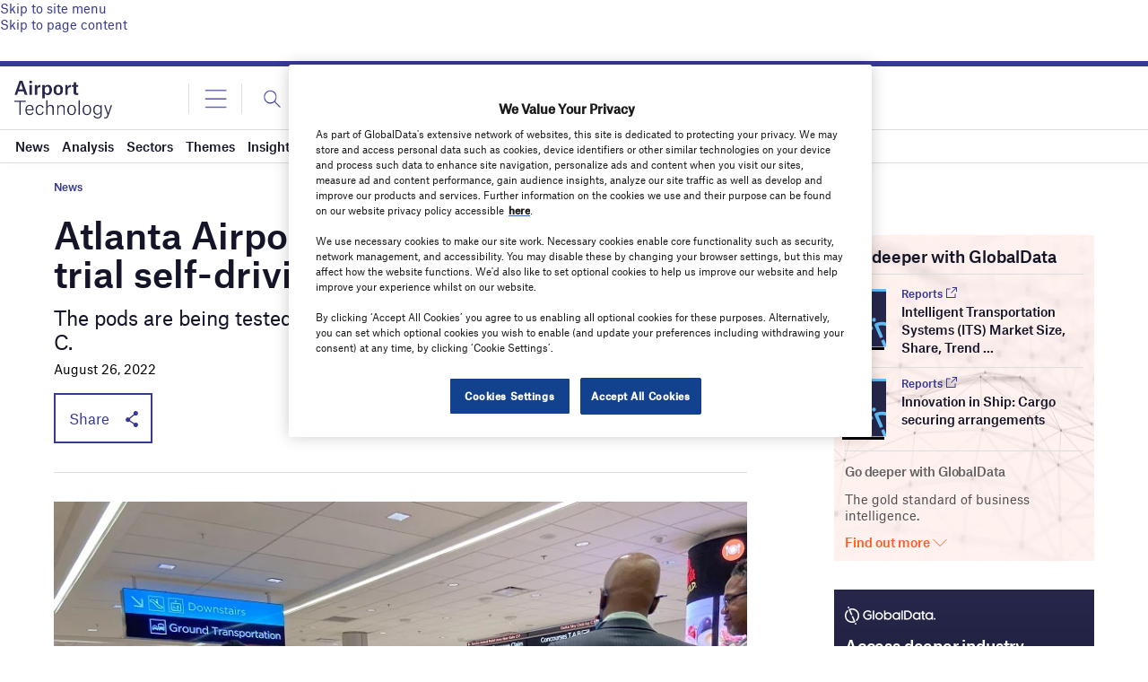

--- FILE ---
content_type: text/html; charset=utf-8
request_url: https://www.google.com/recaptcha/api2/anchor?ar=1&k=6LcqBjQUAAAAAOm0OoVcGhdeuwRaYeG44rfzGqtv&co=aHR0cHM6Ly93d3cuYWlycG9ydC10ZWNobm9sb2d5LmNvbTo0NDM.&hl=en&v=9TiwnJFHeuIw_s0wSd3fiKfN&size=normal&anchor-ms=20000&execute-ms=30000&cb=nx9uidph3rbk
body_size: 48733
content:
<!DOCTYPE HTML><html dir="ltr" lang="en"><head><meta http-equiv="Content-Type" content="text/html; charset=UTF-8">
<meta http-equiv="X-UA-Compatible" content="IE=edge">
<title>reCAPTCHA</title>
<style type="text/css">
/* cyrillic-ext */
@font-face {
  font-family: 'Roboto';
  font-style: normal;
  font-weight: 400;
  font-stretch: 100%;
  src: url(//fonts.gstatic.com/s/roboto/v48/KFO7CnqEu92Fr1ME7kSn66aGLdTylUAMa3GUBHMdazTgWw.woff2) format('woff2');
  unicode-range: U+0460-052F, U+1C80-1C8A, U+20B4, U+2DE0-2DFF, U+A640-A69F, U+FE2E-FE2F;
}
/* cyrillic */
@font-face {
  font-family: 'Roboto';
  font-style: normal;
  font-weight: 400;
  font-stretch: 100%;
  src: url(//fonts.gstatic.com/s/roboto/v48/KFO7CnqEu92Fr1ME7kSn66aGLdTylUAMa3iUBHMdazTgWw.woff2) format('woff2');
  unicode-range: U+0301, U+0400-045F, U+0490-0491, U+04B0-04B1, U+2116;
}
/* greek-ext */
@font-face {
  font-family: 'Roboto';
  font-style: normal;
  font-weight: 400;
  font-stretch: 100%;
  src: url(//fonts.gstatic.com/s/roboto/v48/KFO7CnqEu92Fr1ME7kSn66aGLdTylUAMa3CUBHMdazTgWw.woff2) format('woff2');
  unicode-range: U+1F00-1FFF;
}
/* greek */
@font-face {
  font-family: 'Roboto';
  font-style: normal;
  font-weight: 400;
  font-stretch: 100%;
  src: url(//fonts.gstatic.com/s/roboto/v48/KFO7CnqEu92Fr1ME7kSn66aGLdTylUAMa3-UBHMdazTgWw.woff2) format('woff2');
  unicode-range: U+0370-0377, U+037A-037F, U+0384-038A, U+038C, U+038E-03A1, U+03A3-03FF;
}
/* math */
@font-face {
  font-family: 'Roboto';
  font-style: normal;
  font-weight: 400;
  font-stretch: 100%;
  src: url(//fonts.gstatic.com/s/roboto/v48/KFO7CnqEu92Fr1ME7kSn66aGLdTylUAMawCUBHMdazTgWw.woff2) format('woff2');
  unicode-range: U+0302-0303, U+0305, U+0307-0308, U+0310, U+0312, U+0315, U+031A, U+0326-0327, U+032C, U+032F-0330, U+0332-0333, U+0338, U+033A, U+0346, U+034D, U+0391-03A1, U+03A3-03A9, U+03B1-03C9, U+03D1, U+03D5-03D6, U+03F0-03F1, U+03F4-03F5, U+2016-2017, U+2034-2038, U+203C, U+2040, U+2043, U+2047, U+2050, U+2057, U+205F, U+2070-2071, U+2074-208E, U+2090-209C, U+20D0-20DC, U+20E1, U+20E5-20EF, U+2100-2112, U+2114-2115, U+2117-2121, U+2123-214F, U+2190, U+2192, U+2194-21AE, U+21B0-21E5, U+21F1-21F2, U+21F4-2211, U+2213-2214, U+2216-22FF, U+2308-230B, U+2310, U+2319, U+231C-2321, U+2336-237A, U+237C, U+2395, U+239B-23B7, U+23D0, U+23DC-23E1, U+2474-2475, U+25AF, U+25B3, U+25B7, U+25BD, U+25C1, U+25CA, U+25CC, U+25FB, U+266D-266F, U+27C0-27FF, U+2900-2AFF, U+2B0E-2B11, U+2B30-2B4C, U+2BFE, U+3030, U+FF5B, U+FF5D, U+1D400-1D7FF, U+1EE00-1EEFF;
}
/* symbols */
@font-face {
  font-family: 'Roboto';
  font-style: normal;
  font-weight: 400;
  font-stretch: 100%;
  src: url(//fonts.gstatic.com/s/roboto/v48/KFO7CnqEu92Fr1ME7kSn66aGLdTylUAMaxKUBHMdazTgWw.woff2) format('woff2');
  unicode-range: U+0001-000C, U+000E-001F, U+007F-009F, U+20DD-20E0, U+20E2-20E4, U+2150-218F, U+2190, U+2192, U+2194-2199, U+21AF, U+21E6-21F0, U+21F3, U+2218-2219, U+2299, U+22C4-22C6, U+2300-243F, U+2440-244A, U+2460-24FF, U+25A0-27BF, U+2800-28FF, U+2921-2922, U+2981, U+29BF, U+29EB, U+2B00-2BFF, U+4DC0-4DFF, U+FFF9-FFFB, U+10140-1018E, U+10190-1019C, U+101A0, U+101D0-101FD, U+102E0-102FB, U+10E60-10E7E, U+1D2C0-1D2D3, U+1D2E0-1D37F, U+1F000-1F0FF, U+1F100-1F1AD, U+1F1E6-1F1FF, U+1F30D-1F30F, U+1F315, U+1F31C, U+1F31E, U+1F320-1F32C, U+1F336, U+1F378, U+1F37D, U+1F382, U+1F393-1F39F, U+1F3A7-1F3A8, U+1F3AC-1F3AF, U+1F3C2, U+1F3C4-1F3C6, U+1F3CA-1F3CE, U+1F3D4-1F3E0, U+1F3ED, U+1F3F1-1F3F3, U+1F3F5-1F3F7, U+1F408, U+1F415, U+1F41F, U+1F426, U+1F43F, U+1F441-1F442, U+1F444, U+1F446-1F449, U+1F44C-1F44E, U+1F453, U+1F46A, U+1F47D, U+1F4A3, U+1F4B0, U+1F4B3, U+1F4B9, U+1F4BB, U+1F4BF, U+1F4C8-1F4CB, U+1F4D6, U+1F4DA, U+1F4DF, U+1F4E3-1F4E6, U+1F4EA-1F4ED, U+1F4F7, U+1F4F9-1F4FB, U+1F4FD-1F4FE, U+1F503, U+1F507-1F50B, U+1F50D, U+1F512-1F513, U+1F53E-1F54A, U+1F54F-1F5FA, U+1F610, U+1F650-1F67F, U+1F687, U+1F68D, U+1F691, U+1F694, U+1F698, U+1F6AD, U+1F6B2, U+1F6B9-1F6BA, U+1F6BC, U+1F6C6-1F6CF, U+1F6D3-1F6D7, U+1F6E0-1F6EA, U+1F6F0-1F6F3, U+1F6F7-1F6FC, U+1F700-1F7FF, U+1F800-1F80B, U+1F810-1F847, U+1F850-1F859, U+1F860-1F887, U+1F890-1F8AD, U+1F8B0-1F8BB, U+1F8C0-1F8C1, U+1F900-1F90B, U+1F93B, U+1F946, U+1F984, U+1F996, U+1F9E9, U+1FA00-1FA6F, U+1FA70-1FA7C, U+1FA80-1FA89, U+1FA8F-1FAC6, U+1FACE-1FADC, U+1FADF-1FAE9, U+1FAF0-1FAF8, U+1FB00-1FBFF;
}
/* vietnamese */
@font-face {
  font-family: 'Roboto';
  font-style: normal;
  font-weight: 400;
  font-stretch: 100%;
  src: url(//fonts.gstatic.com/s/roboto/v48/KFO7CnqEu92Fr1ME7kSn66aGLdTylUAMa3OUBHMdazTgWw.woff2) format('woff2');
  unicode-range: U+0102-0103, U+0110-0111, U+0128-0129, U+0168-0169, U+01A0-01A1, U+01AF-01B0, U+0300-0301, U+0303-0304, U+0308-0309, U+0323, U+0329, U+1EA0-1EF9, U+20AB;
}
/* latin-ext */
@font-face {
  font-family: 'Roboto';
  font-style: normal;
  font-weight: 400;
  font-stretch: 100%;
  src: url(//fonts.gstatic.com/s/roboto/v48/KFO7CnqEu92Fr1ME7kSn66aGLdTylUAMa3KUBHMdazTgWw.woff2) format('woff2');
  unicode-range: U+0100-02BA, U+02BD-02C5, U+02C7-02CC, U+02CE-02D7, U+02DD-02FF, U+0304, U+0308, U+0329, U+1D00-1DBF, U+1E00-1E9F, U+1EF2-1EFF, U+2020, U+20A0-20AB, U+20AD-20C0, U+2113, U+2C60-2C7F, U+A720-A7FF;
}
/* latin */
@font-face {
  font-family: 'Roboto';
  font-style: normal;
  font-weight: 400;
  font-stretch: 100%;
  src: url(//fonts.gstatic.com/s/roboto/v48/KFO7CnqEu92Fr1ME7kSn66aGLdTylUAMa3yUBHMdazQ.woff2) format('woff2');
  unicode-range: U+0000-00FF, U+0131, U+0152-0153, U+02BB-02BC, U+02C6, U+02DA, U+02DC, U+0304, U+0308, U+0329, U+2000-206F, U+20AC, U+2122, U+2191, U+2193, U+2212, U+2215, U+FEFF, U+FFFD;
}
/* cyrillic-ext */
@font-face {
  font-family: 'Roboto';
  font-style: normal;
  font-weight: 500;
  font-stretch: 100%;
  src: url(//fonts.gstatic.com/s/roboto/v48/KFO7CnqEu92Fr1ME7kSn66aGLdTylUAMa3GUBHMdazTgWw.woff2) format('woff2');
  unicode-range: U+0460-052F, U+1C80-1C8A, U+20B4, U+2DE0-2DFF, U+A640-A69F, U+FE2E-FE2F;
}
/* cyrillic */
@font-face {
  font-family: 'Roboto';
  font-style: normal;
  font-weight: 500;
  font-stretch: 100%;
  src: url(//fonts.gstatic.com/s/roboto/v48/KFO7CnqEu92Fr1ME7kSn66aGLdTylUAMa3iUBHMdazTgWw.woff2) format('woff2');
  unicode-range: U+0301, U+0400-045F, U+0490-0491, U+04B0-04B1, U+2116;
}
/* greek-ext */
@font-face {
  font-family: 'Roboto';
  font-style: normal;
  font-weight: 500;
  font-stretch: 100%;
  src: url(//fonts.gstatic.com/s/roboto/v48/KFO7CnqEu92Fr1ME7kSn66aGLdTylUAMa3CUBHMdazTgWw.woff2) format('woff2');
  unicode-range: U+1F00-1FFF;
}
/* greek */
@font-face {
  font-family: 'Roboto';
  font-style: normal;
  font-weight: 500;
  font-stretch: 100%;
  src: url(//fonts.gstatic.com/s/roboto/v48/KFO7CnqEu92Fr1ME7kSn66aGLdTylUAMa3-UBHMdazTgWw.woff2) format('woff2');
  unicode-range: U+0370-0377, U+037A-037F, U+0384-038A, U+038C, U+038E-03A1, U+03A3-03FF;
}
/* math */
@font-face {
  font-family: 'Roboto';
  font-style: normal;
  font-weight: 500;
  font-stretch: 100%;
  src: url(//fonts.gstatic.com/s/roboto/v48/KFO7CnqEu92Fr1ME7kSn66aGLdTylUAMawCUBHMdazTgWw.woff2) format('woff2');
  unicode-range: U+0302-0303, U+0305, U+0307-0308, U+0310, U+0312, U+0315, U+031A, U+0326-0327, U+032C, U+032F-0330, U+0332-0333, U+0338, U+033A, U+0346, U+034D, U+0391-03A1, U+03A3-03A9, U+03B1-03C9, U+03D1, U+03D5-03D6, U+03F0-03F1, U+03F4-03F5, U+2016-2017, U+2034-2038, U+203C, U+2040, U+2043, U+2047, U+2050, U+2057, U+205F, U+2070-2071, U+2074-208E, U+2090-209C, U+20D0-20DC, U+20E1, U+20E5-20EF, U+2100-2112, U+2114-2115, U+2117-2121, U+2123-214F, U+2190, U+2192, U+2194-21AE, U+21B0-21E5, U+21F1-21F2, U+21F4-2211, U+2213-2214, U+2216-22FF, U+2308-230B, U+2310, U+2319, U+231C-2321, U+2336-237A, U+237C, U+2395, U+239B-23B7, U+23D0, U+23DC-23E1, U+2474-2475, U+25AF, U+25B3, U+25B7, U+25BD, U+25C1, U+25CA, U+25CC, U+25FB, U+266D-266F, U+27C0-27FF, U+2900-2AFF, U+2B0E-2B11, U+2B30-2B4C, U+2BFE, U+3030, U+FF5B, U+FF5D, U+1D400-1D7FF, U+1EE00-1EEFF;
}
/* symbols */
@font-face {
  font-family: 'Roboto';
  font-style: normal;
  font-weight: 500;
  font-stretch: 100%;
  src: url(//fonts.gstatic.com/s/roboto/v48/KFO7CnqEu92Fr1ME7kSn66aGLdTylUAMaxKUBHMdazTgWw.woff2) format('woff2');
  unicode-range: U+0001-000C, U+000E-001F, U+007F-009F, U+20DD-20E0, U+20E2-20E4, U+2150-218F, U+2190, U+2192, U+2194-2199, U+21AF, U+21E6-21F0, U+21F3, U+2218-2219, U+2299, U+22C4-22C6, U+2300-243F, U+2440-244A, U+2460-24FF, U+25A0-27BF, U+2800-28FF, U+2921-2922, U+2981, U+29BF, U+29EB, U+2B00-2BFF, U+4DC0-4DFF, U+FFF9-FFFB, U+10140-1018E, U+10190-1019C, U+101A0, U+101D0-101FD, U+102E0-102FB, U+10E60-10E7E, U+1D2C0-1D2D3, U+1D2E0-1D37F, U+1F000-1F0FF, U+1F100-1F1AD, U+1F1E6-1F1FF, U+1F30D-1F30F, U+1F315, U+1F31C, U+1F31E, U+1F320-1F32C, U+1F336, U+1F378, U+1F37D, U+1F382, U+1F393-1F39F, U+1F3A7-1F3A8, U+1F3AC-1F3AF, U+1F3C2, U+1F3C4-1F3C6, U+1F3CA-1F3CE, U+1F3D4-1F3E0, U+1F3ED, U+1F3F1-1F3F3, U+1F3F5-1F3F7, U+1F408, U+1F415, U+1F41F, U+1F426, U+1F43F, U+1F441-1F442, U+1F444, U+1F446-1F449, U+1F44C-1F44E, U+1F453, U+1F46A, U+1F47D, U+1F4A3, U+1F4B0, U+1F4B3, U+1F4B9, U+1F4BB, U+1F4BF, U+1F4C8-1F4CB, U+1F4D6, U+1F4DA, U+1F4DF, U+1F4E3-1F4E6, U+1F4EA-1F4ED, U+1F4F7, U+1F4F9-1F4FB, U+1F4FD-1F4FE, U+1F503, U+1F507-1F50B, U+1F50D, U+1F512-1F513, U+1F53E-1F54A, U+1F54F-1F5FA, U+1F610, U+1F650-1F67F, U+1F687, U+1F68D, U+1F691, U+1F694, U+1F698, U+1F6AD, U+1F6B2, U+1F6B9-1F6BA, U+1F6BC, U+1F6C6-1F6CF, U+1F6D3-1F6D7, U+1F6E0-1F6EA, U+1F6F0-1F6F3, U+1F6F7-1F6FC, U+1F700-1F7FF, U+1F800-1F80B, U+1F810-1F847, U+1F850-1F859, U+1F860-1F887, U+1F890-1F8AD, U+1F8B0-1F8BB, U+1F8C0-1F8C1, U+1F900-1F90B, U+1F93B, U+1F946, U+1F984, U+1F996, U+1F9E9, U+1FA00-1FA6F, U+1FA70-1FA7C, U+1FA80-1FA89, U+1FA8F-1FAC6, U+1FACE-1FADC, U+1FADF-1FAE9, U+1FAF0-1FAF8, U+1FB00-1FBFF;
}
/* vietnamese */
@font-face {
  font-family: 'Roboto';
  font-style: normal;
  font-weight: 500;
  font-stretch: 100%;
  src: url(//fonts.gstatic.com/s/roboto/v48/KFO7CnqEu92Fr1ME7kSn66aGLdTylUAMa3OUBHMdazTgWw.woff2) format('woff2');
  unicode-range: U+0102-0103, U+0110-0111, U+0128-0129, U+0168-0169, U+01A0-01A1, U+01AF-01B0, U+0300-0301, U+0303-0304, U+0308-0309, U+0323, U+0329, U+1EA0-1EF9, U+20AB;
}
/* latin-ext */
@font-face {
  font-family: 'Roboto';
  font-style: normal;
  font-weight: 500;
  font-stretch: 100%;
  src: url(//fonts.gstatic.com/s/roboto/v48/KFO7CnqEu92Fr1ME7kSn66aGLdTylUAMa3KUBHMdazTgWw.woff2) format('woff2');
  unicode-range: U+0100-02BA, U+02BD-02C5, U+02C7-02CC, U+02CE-02D7, U+02DD-02FF, U+0304, U+0308, U+0329, U+1D00-1DBF, U+1E00-1E9F, U+1EF2-1EFF, U+2020, U+20A0-20AB, U+20AD-20C0, U+2113, U+2C60-2C7F, U+A720-A7FF;
}
/* latin */
@font-face {
  font-family: 'Roboto';
  font-style: normal;
  font-weight: 500;
  font-stretch: 100%;
  src: url(//fonts.gstatic.com/s/roboto/v48/KFO7CnqEu92Fr1ME7kSn66aGLdTylUAMa3yUBHMdazQ.woff2) format('woff2');
  unicode-range: U+0000-00FF, U+0131, U+0152-0153, U+02BB-02BC, U+02C6, U+02DA, U+02DC, U+0304, U+0308, U+0329, U+2000-206F, U+20AC, U+2122, U+2191, U+2193, U+2212, U+2215, U+FEFF, U+FFFD;
}
/* cyrillic-ext */
@font-face {
  font-family: 'Roboto';
  font-style: normal;
  font-weight: 900;
  font-stretch: 100%;
  src: url(//fonts.gstatic.com/s/roboto/v48/KFO7CnqEu92Fr1ME7kSn66aGLdTylUAMa3GUBHMdazTgWw.woff2) format('woff2');
  unicode-range: U+0460-052F, U+1C80-1C8A, U+20B4, U+2DE0-2DFF, U+A640-A69F, U+FE2E-FE2F;
}
/* cyrillic */
@font-face {
  font-family: 'Roboto';
  font-style: normal;
  font-weight: 900;
  font-stretch: 100%;
  src: url(//fonts.gstatic.com/s/roboto/v48/KFO7CnqEu92Fr1ME7kSn66aGLdTylUAMa3iUBHMdazTgWw.woff2) format('woff2');
  unicode-range: U+0301, U+0400-045F, U+0490-0491, U+04B0-04B1, U+2116;
}
/* greek-ext */
@font-face {
  font-family: 'Roboto';
  font-style: normal;
  font-weight: 900;
  font-stretch: 100%;
  src: url(//fonts.gstatic.com/s/roboto/v48/KFO7CnqEu92Fr1ME7kSn66aGLdTylUAMa3CUBHMdazTgWw.woff2) format('woff2');
  unicode-range: U+1F00-1FFF;
}
/* greek */
@font-face {
  font-family: 'Roboto';
  font-style: normal;
  font-weight: 900;
  font-stretch: 100%;
  src: url(//fonts.gstatic.com/s/roboto/v48/KFO7CnqEu92Fr1ME7kSn66aGLdTylUAMa3-UBHMdazTgWw.woff2) format('woff2');
  unicode-range: U+0370-0377, U+037A-037F, U+0384-038A, U+038C, U+038E-03A1, U+03A3-03FF;
}
/* math */
@font-face {
  font-family: 'Roboto';
  font-style: normal;
  font-weight: 900;
  font-stretch: 100%;
  src: url(//fonts.gstatic.com/s/roboto/v48/KFO7CnqEu92Fr1ME7kSn66aGLdTylUAMawCUBHMdazTgWw.woff2) format('woff2');
  unicode-range: U+0302-0303, U+0305, U+0307-0308, U+0310, U+0312, U+0315, U+031A, U+0326-0327, U+032C, U+032F-0330, U+0332-0333, U+0338, U+033A, U+0346, U+034D, U+0391-03A1, U+03A3-03A9, U+03B1-03C9, U+03D1, U+03D5-03D6, U+03F0-03F1, U+03F4-03F5, U+2016-2017, U+2034-2038, U+203C, U+2040, U+2043, U+2047, U+2050, U+2057, U+205F, U+2070-2071, U+2074-208E, U+2090-209C, U+20D0-20DC, U+20E1, U+20E5-20EF, U+2100-2112, U+2114-2115, U+2117-2121, U+2123-214F, U+2190, U+2192, U+2194-21AE, U+21B0-21E5, U+21F1-21F2, U+21F4-2211, U+2213-2214, U+2216-22FF, U+2308-230B, U+2310, U+2319, U+231C-2321, U+2336-237A, U+237C, U+2395, U+239B-23B7, U+23D0, U+23DC-23E1, U+2474-2475, U+25AF, U+25B3, U+25B7, U+25BD, U+25C1, U+25CA, U+25CC, U+25FB, U+266D-266F, U+27C0-27FF, U+2900-2AFF, U+2B0E-2B11, U+2B30-2B4C, U+2BFE, U+3030, U+FF5B, U+FF5D, U+1D400-1D7FF, U+1EE00-1EEFF;
}
/* symbols */
@font-face {
  font-family: 'Roboto';
  font-style: normal;
  font-weight: 900;
  font-stretch: 100%;
  src: url(//fonts.gstatic.com/s/roboto/v48/KFO7CnqEu92Fr1ME7kSn66aGLdTylUAMaxKUBHMdazTgWw.woff2) format('woff2');
  unicode-range: U+0001-000C, U+000E-001F, U+007F-009F, U+20DD-20E0, U+20E2-20E4, U+2150-218F, U+2190, U+2192, U+2194-2199, U+21AF, U+21E6-21F0, U+21F3, U+2218-2219, U+2299, U+22C4-22C6, U+2300-243F, U+2440-244A, U+2460-24FF, U+25A0-27BF, U+2800-28FF, U+2921-2922, U+2981, U+29BF, U+29EB, U+2B00-2BFF, U+4DC0-4DFF, U+FFF9-FFFB, U+10140-1018E, U+10190-1019C, U+101A0, U+101D0-101FD, U+102E0-102FB, U+10E60-10E7E, U+1D2C0-1D2D3, U+1D2E0-1D37F, U+1F000-1F0FF, U+1F100-1F1AD, U+1F1E6-1F1FF, U+1F30D-1F30F, U+1F315, U+1F31C, U+1F31E, U+1F320-1F32C, U+1F336, U+1F378, U+1F37D, U+1F382, U+1F393-1F39F, U+1F3A7-1F3A8, U+1F3AC-1F3AF, U+1F3C2, U+1F3C4-1F3C6, U+1F3CA-1F3CE, U+1F3D4-1F3E0, U+1F3ED, U+1F3F1-1F3F3, U+1F3F5-1F3F7, U+1F408, U+1F415, U+1F41F, U+1F426, U+1F43F, U+1F441-1F442, U+1F444, U+1F446-1F449, U+1F44C-1F44E, U+1F453, U+1F46A, U+1F47D, U+1F4A3, U+1F4B0, U+1F4B3, U+1F4B9, U+1F4BB, U+1F4BF, U+1F4C8-1F4CB, U+1F4D6, U+1F4DA, U+1F4DF, U+1F4E3-1F4E6, U+1F4EA-1F4ED, U+1F4F7, U+1F4F9-1F4FB, U+1F4FD-1F4FE, U+1F503, U+1F507-1F50B, U+1F50D, U+1F512-1F513, U+1F53E-1F54A, U+1F54F-1F5FA, U+1F610, U+1F650-1F67F, U+1F687, U+1F68D, U+1F691, U+1F694, U+1F698, U+1F6AD, U+1F6B2, U+1F6B9-1F6BA, U+1F6BC, U+1F6C6-1F6CF, U+1F6D3-1F6D7, U+1F6E0-1F6EA, U+1F6F0-1F6F3, U+1F6F7-1F6FC, U+1F700-1F7FF, U+1F800-1F80B, U+1F810-1F847, U+1F850-1F859, U+1F860-1F887, U+1F890-1F8AD, U+1F8B0-1F8BB, U+1F8C0-1F8C1, U+1F900-1F90B, U+1F93B, U+1F946, U+1F984, U+1F996, U+1F9E9, U+1FA00-1FA6F, U+1FA70-1FA7C, U+1FA80-1FA89, U+1FA8F-1FAC6, U+1FACE-1FADC, U+1FADF-1FAE9, U+1FAF0-1FAF8, U+1FB00-1FBFF;
}
/* vietnamese */
@font-face {
  font-family: 'Roboto';
  font-style: normal;
  font-weight: 900;
  font-stretch: 100%;
  src: url(//fonts.gstatic.com/s/roboto/v48/KFO7CnqEu92Fr1ME7kSn66aGLdTylUAMa3OUBHMdazTgWw.woff2) format('woff2');
  unicode-range: U+0102-0103, U+0110-0111, U+0128-0129, U+0168-0169, U+01A0-01A1, U+01AF-01B0, U+0300-0301, U+0303-0304, U+0308-0309, U+0323, U+0329, U+1EA0-1EF9, U+20AB;
}
/* latin-ext */
@font-face {
  font-family: 'Roboto';
  font-style: normal;
  font-weight: 900;
  font-stretch: 100%;
  src: url(//fonts.gstatic.com/s/roboto/v48/KFO7CnqEu92Fr1ME7kSn66aGLdTylUAMa3KUBHMdazTgWw.woff2) format('woff2');
  unicode-range: U+0100-02BA, U+02BD-02C5, U+02C7-02CC, U+02CE-02D7, U+02DD-02FF, U+0304, U+0308, U+0329, U+1D00-1DBF, U+1E00-1E9F, U+1EF2-1EFF, U+2020, U+20A0-20AB, U+20AD-20C0, U+2113, U+2C60-2C7F, U+A720-A7FF;
}
/* latin */
@font-face {
  font-family: 'Roboto';
  font-style: normal;
  font-weight: 900;
  font-stretch: 100%;
  src: url(//fonts.gstatic.com/s/roboto/v48/KFO7CnqEu92Fr1ME7kSn66aGLdTylUAMa3yUBHMdazQ.woff2) format('woff2');
  unicode-range: U+0000-00FF, U+0131, U+0152-0153, U+02BB-02BC, U+02C6, U+02DA, U+02DC, U+0304, U+0308, U+0329, U+2000-206F, U+20AC, U+2122, U+2191, U+2193, U+2212, U+2215, U+FEFF, U+FFFD;
}

</style>
<link rel="stylesheet" type="text/css" href="https://www.gstatic.com/recaptcha/releases/9TiwnJFHeuIw_s0wSd3fiKfN/styles__ltr.css">
<script nonce="e3VTAgl0ePhnM52PlmCbDQ" type="text/javascript">window['__recaptcha_api'] = 'https://www.google.com/recaptcha/api2/';</script>
<script type="text/javascript" src="https://www.gstatic.com/recaptcha/releases/9TiwnJFHeuIw_s0wSd3fiKfN/recaptcha__en.js" nonce="e3VTAgl0ePhnM52PlmCbDQ">
      
    </script></head>
<body><div id="rc-anchor-alert" class="rc-anchor-alert"></div>
<input type="hidden" id="recaptcha-token" value="[base64]">
<script type="text/javascript" nonce="e3VTAgl0ePhnM52PlmCbDQ">
      recaptcha.anchor.Main.init("[\x22ainput\x22,[\x22bgdata\x22,\x22\x22,\[base64]/[base64]/bmV3IFpbdF0obVswXSk6Sz09Mj9uZXcgWlt0XShtWzBdLG1bMV0pOks9PTM/bmV3IFpbdF0obVswXSxtWzFdLG1bMl0pOks9PTQ/[base64]/[base64]/[base64]/[base64]/[base64]/[base64]/[base64]/[base64]/[base64]/[base64]/[base64]/[base64]/[base64]/[base64]\\u003d\\u003d\x22,\[base64]\x22,\[base64]/woPDqMOpwoQnwoLDosKhwrbCksKIVT4NwqzChlHDnnoiwqvCuMKjwpY/CcKJw5dcHMKAwrMMOMKFwqDCpcKUTMOkFcKWw5nCnUrDncKNw6onVMO7KsK/QcOow6nCrcOiPcOyYy/DiiQsw7Rlw6LDqMOCO8O4EMOYEsOKH0AsRQPCuyLCm8KVIwpew6cPw4nDlUNHNRLCvj1mZsOLEsOBw4nDqsO1woPCtATCh2TDil97w5fCtifClsOywp3DkibDj8Klwpd7w4Nvw60xw5AqOQbCogfDtXIXw4HCiwB2G8OMwoAUwo5pMsK/[base64]/WA/Co8KnwoIpwqB3wqrCjsKIw5rDimdJazBTw5hFG1AvRCPDg8Kwwqt4bFNWc3cxwr3CnHLDuXzDlgvCpj/Do8KIeioFw7rDpB1Uw7PClcOYAjjDv8OXeMKOwpx3SsKUw6pVOC7Drm7DnULDsFpXwpVFw6crZMKVw7kfwq51MhV/[base64]/DuWhCw6LCuMOCwowDwq7CkyDDq1zDtSd8Y2Y2HMKWf8OxccK3w50YwoVeAyLDiUNtw4BwD3TDjsOAwqNscMK3wrkyS35iw4x/w6MyYsOCRU7Dg0cKXsOxASZOYsKKwqcSw5DCnsOaETbDrQ3DqSTCicORbC7CrMOIw4nDhmXCqMOnwpbDmwRWw43Dl8OjYScmwooEw5M3NUDDl3RtE8Ojw6V8wo/DtT5qwo4GPcOFZMKdwpPCgcKzwpXClUwGwo1/wqvCvsOEwoTDtTvDusO3LsKXwonCiRdmemA9FizCp8KLw4NKwplFwqhnBMK1FMKewr7DuCfCvi40w5lIO2/Dl8K6w7tndmt0PcKzwr4+QsO0Y2VYw7g5wq1dFmfCmsOQw7jDqMOSATRsw4jDkcKswrnDiTfDuHLDiUrCucOiw6B6w6onwrLDlS7Cqxo4wpwaQgXDkMKaEzrDscKLBB3Cr8OheMKlegzDm8Kvw6fDkn8DD8Kmw6DCrSMxw4NHwozDkhB/w64uV2dQTsOmw5d/w7k5w6sfU0Fdw49qwp1eaEYzacOAwrrDh3xiw7dEEzg0aCTDgMKLwrRxO8OTNMOuNMOfJ8OgwqTCijVyw5zCn8KQasK8w65MKsOmURwMAU1Kw7hHwr9ZI8OAKVjCq1wLLcK4woDDmsKNw64PDRvCncObE0kJC8KKwr7CrMKHw6fDm8KCwq3Dn8OEwr/CtXpqc8KZw4swPwQuw7/DlF/DgsKEw47DnsK4FcO5w73CusOgwrLCrTs5woUXKsKMwqE8w7Aew57DmMKkBxTCkFfCnjFZwpsHMsOqwpvDvsOgdsOlw5bCiMK7w7FMGyzDjsKgwrfCrcOdZ2vDh1xpwpHDgS06w47Ch3DCuQZeflRfaMOTO0BvWkjDu2PCv8OgwqbCtsOYEknCo07CpE87XzXCvMO/w7Zfw5l+woNvwqJWSRzChl7Ds8OCCMOpP8OuTjZ4w4TDvH8ww6vCkljCmMKeZ8OGay/CnsO/wpvDtMK0w7gkw6PCrsOgwpLCmHxFwrZeCljDpsK/[base64]/[base64]/[base64]/U1jCosOKasKiw6RxGMKfwr57wphSwr90asKFwrvCvMOWwqYLJcKMScOaVD7Dv8KOwqbDmsOFwp/[base64]/w6Zdw4bDr21Tw7zDhUTCusKrw7jClcOjwpPCl8KPV8OPI8KlfMKGw7tNwrtFw4Bfw63Cn8Oxw6MOXcO1cG3ChHnCohfDq8OAwp/[base64]/wpDCksOYKxrCi18hwp0wwpcRwpgBw4FONsOEw6fCqTo0CMOAB2bDkcOfAVXDjG9qU2XDqQfDu0TDncKfwptCwrVWMDnDpzgXwoHCocK1w7lMYsKIOTLDlTXDgMK7w69FbsODw4BUXMOJwrDCncOzwr/DnMKzw55aw7QzBMOXw4wyw6TCrQ5HBcOOw4/ClSYmw6nCh8ObRih+w64+wpDCr8Kuwpk/EcKtwpA6wpLCssO1KMK1RMOTw4xOXQPCn8Oxw7leDy3DhnXCly8ow67CjAxvwr/ClcOqaMKiBiRCwrfDn8KyfEHDvcKcfG3DiUTCsyvDjiR1R8O/RsOCX8Ohw449w6wCwr3DnMKMwoLCvjPCq8OZwrkUw5HDq1zDmVRINhcSCTrCgMKhwoUCBsOPwqtUwq0swrQFd8Kcw6zCncO1ZjV7O8OtwpNew5HClCxpGMOQbmHCtMOSMMKhX8OZw4tBw4gRV8OaOsKbFMOLw4/[base64]/DucK+wqvDigfClCjDiC/CmCXCm8OBS2rDu8Obw71JWFXDih/Cj33DkRXClRgjworClMK6YHBBwpcsw7vDk8OLwrMbIMKgXcKpw4kCwrlUc8KWw4PClsOQw7BCVMO1bFDCmADDkcOcfXzCkD5vBMORw4UgwojChcKFGCDCpRsJEcKkCsKgISs4w7wtLcKWH8OlUMKTwodUwrptbMOSw45XOCQpw5Vbc8O3w5tqw5d+wr/CtEZyXMOZwoICw6k8w6HCpMO8wo/[base64]/ChcKpw5vCjUDCt8OgwqMRYMKWTcKwf1w/w70Bw5o2RFYfBsOzcQHDtxXCgsOwSEjCoWrDklwoOMOcwoLCocORw61nw4IRwolrW8OyDcOERcKHw5IzVMKsw4EaIgbCmsKlS8KVwrDChcORE8KXLg3CqV9Gw6ZoVHvCqiEnKMKowr/DoifDtBZkF8Obc0rCvyDCkMOLUcOewqPChWAvJ8K0I8Kvw7hTw4TDlFjCuhMpw73CpsKcFMOqQcO3w7A6wp15cMKJRAoOw5tkUiDDrcKcw4d6J8Ouwo7DpUhtLMOLwo/Co8ONw5DDgw8HCcKoVMKAwo0vYms7w79AwonDqMKzw68TTXnCkwzDoMKtw6VOwpwAwonCrQRWKcO5WD4ww43Dg1rCusOpw5tPwrnCvsOJLkR7O8Oxw57DocKnBMOzw4dJw74Qw4hFNcOIw6/CpcORw5HDgcOPwqk0UMOkMH/[base64]/CoMKqV8OOw7XDiMKTInzCgCfDkMKMw6rCncKxcVtSH8O6dMOjwqAIwooeMxsZCTVtwpHCjlTCuMK/bA/Dk3fCnU0vFWTDtywFKcK3TsO/R0fCmVvDpMKmwo93wpcKHDzClsOrw4o7JEXCuQLDml9VFsKsw5PDtz5hw5/DmsOsFABuwprCqcO7RQzCh20Fwp9BdsKOa8KXw6fDsGbDnMKKwo/CjsKkwr5aSsOrwpHCnh0qw4fDk8OfQSnCnEsDHybClHPDtMODw6xPLzzDqGXDuMOaw4QtwrPDj2DDr3sZwonCinHClcOAMUMoP2fCnWTDu8Okwp/DsMKAQ3XDs3zDm8OmUMOow7rCnxsTw74TIsKtUgl0LsK6w5UlwqnDiGBacMKQDghlw4LDsMKkwqDDqsKpwpfCkMKxw7MvC8KRwoxow6PCt8KIBXEuw5/[base64]/ClMKoFcKjwr3DhcKoGsOvw4HDicO6w7fDqFXCsQM1w69GBcKkwp/CgsKtbcK7w5vDi8OPIlgYw5jDsMO1L8KGe8KWwpwhVMO7NMKsw5QEXcKEQSxxwonCjsOZJDx0ScKLwq3Dugp+Wy7CiMO3F8OLal0nd0/[base64]/Cv8OvYkZpw5IlPjJSZsOZDMOKGsKKwpF2wqZHMQ5Tw6PCmFxGwpQbw6rCrAs6wpvChMOLwprCpSFefyxmQT/[base64]/Z2t1w4PCnwd+RsOswrFHY8Oww5p1wpUxw6pFwrMBWsK+w6bDksKZwpvCgcKtAH/[base64]/DllXDgEsHw4pyDcKfw5LDm8K0BzsDw4/[base64]/[base64]/RzLCn8KawoLDvMOEeRDCojoiYsKPw6LCgw3DukzDmT3CksOYaMK9woppOMKCTz4cPMOnw5/[base64]/KMOaKcO6D3laJnIJYcKqwpZNwp5twpUVw6Exw69swqMAw5vDq8O3XQFLwqdsRxrDmsKXGMOIw53DoMKle8OHCiDDkwbChMKnAybCrsKiwp/CncK1eMO5VsO7O8K+YRrDqsKQZFUuw6l3CcOOw7Yswr/DscKvODYGw74eRsO4VMKbN2XDvGrDmsOyAMOyQMKsXMKAfVd0w4YQw4EZw5pTW8OPw5fDrh7DgcOpw4DDiMKMw7fCr8KZwq/ClMOmw7HCgjFpTXlmUMKkwrY6S23CnxDDgTDCgcKxSMKiwrMuWsOyUMKlYMONaH83dsOOSF4vERXCmCfCpgpbL8OHw4TCrMOpw6Q2MWrDgnIJwq3DhD/CsnJywqbDkMKlKBrDiBDCnsOeADDDoE/Ck8KyK8OZYMOtw4vDnMKiw4gHw6/[base64]/DncKFK8KwB3c6PTNDYsKmFsOlQsOcOmgUw5HCg1nDnMO8d8KjwqzCvcOKwpRsVcKjwoXCuxvCicKVwq/ClzFww5Fww6vCp8Kxw5zCv0/DtT8NwpvCo8K8w5wiw5/Dmy4KwrLCty5bNcO/EsK0w7luw481wo3CqsOTQwxUw64Mw4DDvErDjmXDpE7Dhmopw4ZgdMKleWXDjjwtf1gWdsKiwqTCtChqw4/DjMOtw7PDsHtSZkMow6XCsUDChHB8AiZGHcKSwrwDKcOzw5rDmBtVMcOOwq3DsMKlQMOSIcOrwpdfY8OwMj4MZMOUw7jCv8KnwqdHw7ExRSvCo3zDr8KTw7HDrsOxKwZgf2cxMkXDmxfCjzDDiylswoTCkH/CvynCncOFw5Icwp5eEGJCG8Oxw7PDiQ0JwozCoAttwrTCu20Nw7Agw6Rbw4srwofCosO9AMOlwrZafmhuw4zDgF7CkMKwS3xSworCvUkUHcKPFAYwACRBG8O/wofDiMK3VcK9woLCnj/DggnCoCgmw6fCsSPCnBbDp8OPeG4rwrDDlQXDmTnChcKrTjcHVcK1w7R3IhXDlMOxw53Ci8KOLsOKwq0wRi0vSiDCjCDCn8KgM8KNaG7CkFZZfsKlwrVnw6RTwrzCv8Ojwp/[base64]/ACctwqzCq8OkwoI8w6jCrcOMQwTDhFPDtWLCp8KmNMOhw602wqtWw6Muw6Erw4pIw4vDl8KKKMO8wpzDg8KmQcK2YsKNCsKyA8ORw7XCj1Q0w64jwpwkw5/[base64]/CpTnCs8K0wqxPwpLCncOiDizCucOvOyXDv1nCncKQPnTChsK1w63DkFpvwrhUw7FAKsKgBlQRRhMUw711wqTCqx1lQMKST8KLa8Kow6PCpsKKXiXCt8O1dMKjFsK2wqNMw5Nywq/ClcOkw59VwqbDosKpwqUxwr7DjkjDvBc+woJwwqVKw7PCiAhFQsKzw5XCqsOpZHRWXcOJw58nw4XCi1kKwrjDlMOAwpLCm8KpwqLClMKvHMKDwqMYwr0zwqEDw6rChg5Jw7zDuAbCqGvDpRRVNsOTwpJZw4csAcObwrzCosKaUyvCvS81QT/Cs8OZK8K+wpnDjEDDl38SWcO7w7R5w5BLNjJmw53Dh8KNPcORUsKpwqdGwrfDvUHDtcKgJC/DnALCpMOnw4JvPxrDpE5Awoc5w6s2aUXDp8OxwrZDHWzCksKPTCbDkGA8wqfDhBLCkVLDuD83wqTCqE7DvEZkNFU3w5TCknvDhcKKZzQxWMOMA1zCocOXw5vDrjrCqcKeXWVzw4ZRw513QybCuAHDtMONw6IHw6jCj1XDtBdiw7nDvxhEUEg/[base64]/ClMKZEsObYyJVUgzDsMOFwr0MwqduTH0Mw6TDrHXDscK+w43CjMOPwqjCncKWwpAOQcOeVwDCsRXDu8OYwoNoLcKhPxDDsCnDhsOIw6PDnsKcQRfCscKVMwHChnAFcMKTwq/Dm8Kjw78iGxR6RE3CjMKCw4YyesO6RGPDlsKWM0nCicKtwqI7WMKbQMK0dcK4fcKXwrIew5PCvBBew7hyw4/CgwZPwoPCnXtZwo7Drn9MJsOwwqp0w5PDu3rCuW06wpTCiMORw7DCtMKkw5R3Gjdec0PCoDgOV8KnQSLDm8OZTxNqaMOdw71CKngmX8OKw6zDiQLDhMOXQMO9dsO/McOnw79dZiRocCQ2chNnwr7Djk4jEzgMw6Jqwog2w47DkxhkQCNtImXCn8Kkw41ZXWYjM8OIw6LCsRfDn8OFIHzDjgZeKxlfw7zCrhUuw5E3YU/CkMO5wp/Cji3CgADDhRkvw67DlsK1w7ETw5VYSGTCrcK/w7PDu8OyZcOGDsO/wqZrwosTf1rDs8KZwr/CowIxdVHCnsOnWcKqw5VZwo/CqUtbMMOeI8KRQBLChQgsNH7DqHHDv8O4w58/[base64]/[base64]/DusOJw5cXZSQywr5jQUPCojfDo8OWw5DDs8KBfsKNdyDDvF0WwpIbw4pfwrjCjTTDrsO4YCjDlHTDocKjwrfDlTbDiGPCisOpwqYAGBTCrnEcwrFEw5lWw7BuDsKCLC1Uw7HCgsKtw7/[base64]/CjkPDpgd2wr1UYcOBfMKPwpDDlcK9w6fCk1fCu8K5acKIJsKRwqvDr0hHSWh5VcKUXsKfBMKJwo3Cn8ORw5Miw7Fyw4rCiw9Zw4rCuEvDl1nCu0PCu0Qiw7zDhsK/IMKawpwzXxolwpDCtcO0MA/Cjm9Pwq0Sw4JXCcKyZWQVS8KPFG/[base64]/DpCITJ8O3w7kZwpXDoncSw6/DrWzCqsKpwogVwoHDuzbCrAg6w7QpRcKPw4vDklXDuMKFw6nDksKCw6tOOMOmwrJiE8Oge8O0UMKaw7nDnRRIw5cSeBgjJVwZdm7DuMKVd1vDn8OsScK0wqHCoy/[base64]/Clz/DjB/DiWnCh37CuwHCmsKTMsK0DsKEMsKIeljCtXEawrvCmFp1GmEwcyfDpzvDsi/CqMKSTxxvwrpwwoRkw5nDv8KEZU8Kw6rDu8K5wrLClMKowrPDi8OcSV7ChGE0I8K/[base64]/wqbDgsOTT8Kfw7rDpcK9w7ZWKcKbEMK8w6Y4wqssw7wcwokjwoXDsMOtwoLDoBpgGsK5G8KCwplEwoPCqMK4w6FKcQtkw4jDiGxyBQjComQXEcKDw6MgwpDChkpuwqLDozPDssOTwpPDgsO0w5PCsMOrw5BJTMK8Fx/Ct8OrOcKGJsKZwrg5wpPDuzQnwoDDt1lIw4HDolN0UB7DtnrDsMKtwqbDgcKow51qDD9Lw6jCocKzOcKGw5hYwqDCv8Otw6XCr8KcN8O+w5PCi0Y5wosBfwMHw4gHd8O0XRJ9w7wzwqPCnkMdwqfCgcOONwQ9VSfDhzfCscOxw6/CjcKhwpZ0GAxuw5DDvwPCp8KsWkNSwqnClMKdw5E0HXoUw4zDqVjCv8KQwrNrasKyQcOEwpzCs2jDvsOvwoJYwpsRMsOvw6A8csKVw5fCk8K1wpfCuGLDocKdwphowq5Qwo1JVsOZw5xSwp3CjlhWO0LDpMKaw6UKWxcnw5jDiDLCksKAw4kKw7PCtizDhi8/e23CgEbDp2EnKmXDnSzCl8KEwonCg8KRw7s7R8O/fMOEw4LDjwTCtFTChzHDrRfDv1zCkcOYw5VYwqZUw4JxZhbCrMODwqzDucKkwrjCiHzDh8Kuw75MIBs3wpg/w6UrSRzCrsOfw7cuw4pZMhDDi8KvSsKVU3YWwoNUL07CtsKTwqfDrsOpAFPCoRjDtsOiPsKWKcKgw4/[base64]/CvCXDq8KyPG3ChsOhFMOxFcKkw7HDhSIvIsOswr3ChsKyDcOzw7xWwobDiEt/w6gVMsKewrDCuMKvWcO3dDnCh1suKjd4bnrCpwLCuMOuZQ82w6LDn0NwwqXDjcKHw7TCvsORO0DCvyLDvg/DqDNnO8OfIyEiwq/Dj8OwDMOeE1UNS8O9w7osw4fCgcOtXMKpa2LDgBTDpcK2KsOuJcK/[base64]/wobDgMOBC8K5w6ogw6fCh2TCosOmQV/[base64]/[base64]/CqXfChzzCn8KyJ8O8wpUYcyLCrTvDjBjDgjHDlFo0woh9wrtvw6XCtDHDtBjCt8OganfCs2rDq8KYZcKANC8JE3zDqywswofCnMK8w6DCjMOOw6vDqh7DnVDCkUDDiwnCkcK+UsKzw4kuwrxgX1lZwpbCjlkcw64GFHhBwpFkI8KgTyjCm24TwpM2acKXEcKAwoIZw7/DkcO+UsOOD8O/EiUCw5fDjMKPaQVFQ8KywoQawofDmQzDhX/Dn8Kcwq42XDcLe15swpBUw74ow6lvw5JLNCUmYnLCiyMFwopvwqN0w6bDkcO3w5rDvDbCg8KdCxvDoDnChsOOwpR9wqEqbQTCn8KDOgpedWJ7UTXDvxs3w6/Dl8OAZMOSacKMUHsOw4QgwrzDhsORwrZQH8OPwpVHRsOCw5UCw78OPAIUw5DCisOPwpLCusKhTsO6w7QVwq/DjsOjwrVHwqQ7wrfDp3JPcSDDosKxc8KHw4tpZsOSSsK1Ti7DmMOAbld7w5nDisOwPcKgEXzDjhLCo8KRcsKKBMOGWMOtw40Ow7PDkhJrwqEPC8Ojw6LCmcOaTiQEw5bCisOFesK/[base64]/OsKXw5RKaVlrw6sAw6zCnHjCgsK8wqo+QF3Dn8KOcF/[base64]/Di8KrQXrDp8KoYAHDhFY/wro4ZcKsZHt7w5Q8wr8owpvDnxTChyFew6PDmcKyw7xUcsOGwozCnMK2w6PDpVXCjyRXdTvCi8O/[base64]/DlT/DgA49dHliwo1EwoXDhMOFwqoZwqPCsBLCi8OZJsOiw7TDk8OqTRXDpDnDrcOrwrwLMSYxw7kNwo1aw57Cl3/[base64]/DgH97w7hAGi3DhQ5BwrvDhw7Cm3gwPUBmwqLCvVgnWcKvwqNXwpzDjR1Ywr/Coz1YUsOhZcKBF8OAAsOsU2PDp3JHw73CmSnDsgZlQ8Kyw6gJwpfDgMO0WcOUDSLDsMOwM8ODUcKjw5nDr8KhLkx2fcOrw6/CmHDCjVwxwpIpFMK/[base64]/CgMOBwo0bwql8w58vw5/Cml7Cq0PCojrCqBDDicOTTsKLwpHCqsO1wrjDlcOfw7PDihYlNsK6dn/DqyIBw5jCtHthw5t5G3TCvgrCkFrCi8OadsOGW8KZRsOUZgt/WnM7w6onEcKfwrrCt3wxw4wJw4zDgsKKXcKaw591w4fDkwvCuAEeCwvDuWbCsncRw45lwqx8SmXCjMOewo/CjcKyw6tUw6nDp8Oyw7tIwrsgQsOhD8OSSMKnZsOawqfCusOuw7/DmMKTPmJlLCdUwrrDqMKnVF/DlmtlLsKnHsK9w7vDsMKrEMOEB8K/[base64]/CtRfDnsKJKcKLV8O9bV3DvFdQw5MqWMO6w7bDqGtVwogYYsKaUkXDh8Oswp1vwqvCgzM3w6jChABnw67DnhQzwqsFwr5+IGXCrMOyAMOuwpM3woPDpcO/w5jCjmTCnsKzN8KlwrPDqMKEBcKlwo3DqW7Cm8OtGEDCv3U6WMKgwrrCmcK6cAlBw50dwqECHScSeMOswrPDmsKtworDqn3DksOTw7h0GA/Dv8OrXsOSw53CvCYCw73CkMOawrN2H8OXwr8WUMKZKA/Cn8OKG1zDj27CnA/DuALDisKcw4Mzwo3CtFpQM2F8w7DDpxHCvzYiJRw/AsOKVMKvbm7CncO8MnY3cjHDlHLDoMOzw6Uwwq3DksKnwpUzw4Q3w4zCvSnDnMKlR3TCrl7Cqmk+w5bDksKTwrg+U8KYwpPCn30UwqTCncKUwpNUwoHClF82b8OvTXvCisOQEcKIw484w5VuO3nDocKsGxHClTpwwo44b8OpwofDu37Cr8K9wp8Jw43Dl0Rpwr03w6/[base64]/DoRJgwpbDvA3CvDDDu8OeF8OHd8OzCD5dwqJPwo8zwpfDsRRgZRIUwpdrKMKxAWAcwrnClmAGPmbCmcOGVsOYwp9rw7fCgcONVcOTw53DssKRUS7DmcKWPsOTw7jDrCx6wpI3wo7DpMKYTm8kwonDizoIw6TDp0/CumI/amnCrsKUw4PDqzlLw7PDl8KZN2RWw5fDtAoJwp3CsXIOw4bCscK2R8KnwpBSw6chfsOfHh/DrMO8UsOzZhzCoX5NUnd3PUnDvUh9LFfDr8OaUn8+w55ywpgKBFkEHMOxwr/Du2bCt8OETRHCicKpLnc2wpVtwr53W8KbbcO+wpcYwovCrsK8w5sBwrxMwpQ2GH/[base64]/CiVgZw5LCk8K+Z2ZYOFbDrDMnecK3w5DCrxTCsCfCocO8wqjDtR/CilzChsOKwrPDu8K4YcO7wqMmcFddbU3ChAPCinRVwpDDvcOQRV8dOMOhw5bCsH3CkXNcwqrDmjB1TsKVXlzDhyfDjcK5BcOheAfDucOQKsOAM8KMwoPDsiwLWhnDrzpqwrk7wqTCsMKvZsKFSsKLPcKLwq/[base64]/Dozhlw6TCiQrCkGl3w7LDrzvDkn89w43ChjHDvcKrc8ODUMK5w7TCsUbCtcKMFsO+cS1XwpbCoTPCmsKAwpnChcKwc8KWw5LDkT9+SsKEwoPCq8OcY8OHw7nDsMOgF8KXw6phw7RKMS83bMKME8KTwqoow50ywpl+EXhpJybDpgXDu8KnwqAgw6kDwqzDjVN5PF/[base64]/DkUNbwopkw6csJMOlASDDvMKCHcOmwppTc8Odw6bCmcO4eBfDjsKfwqxfw6HCk8OOagM2JcKBwpDCoMKXw64iJXVMCRBPwqLDq8OzwpjDl8OGZ8O/KMOEwpzDtsO7VjRewrNrw5plfE4Rw53CjibCgDdmd8Ozw65WIRAIwpLCvMObPkHDr2cgOyFhVsKvO8OQwrrDhsO1w5pACcOIwojDusOHwrorGGkpS8KXw6hsf8KGHxDCpX/[base64]/woEFDAMENMKQBBE4OXhtwr/[base64]/Ciz3CtDlNw47DicK/wqXCksKUw5zDkQnCkFLDocKfJMKxw67ClsKAP8Olw6jCmyZ2wqoJHcKkw70uwp1UwqTCq8K3MMKFwrBIwrcDSgnDpcOqwoTDvh8GwpzDt8KxCMOawqYmwonCnlDDvcKww5DCgMKiNALDpg3DusOZw4AXwobDssK/wqBkw4MUV3vDqmXCjFfCrsKMOsK1w7QBGD7Dk8OtwoV/MRPDscKqw6TDpyXCh8Kdw5fDgcOcUllSWMOQKzHCrsOiw5YdMMK/[base64]/Dr8KnIVrDumbDsMOGK8Oyw6Y/[base64]/cVDCn28xJcK0YwPCpMO2S8OVwqR6DcKSw6/DvDoQwqANw59YTMKNYBfCqsOqRMK4wpXDnsKTw7s+HjzCvE/CrWh2wow7wqHCg8KcRh7DpMOLCxbDhcOZb8O7UgXCtVpVw4lgw63CuRBzTMOQOjIGwqApacKpwoLDimzCsEzDiyDCgsOXwr/DpsK3YMOxdGoTw5hPWExETcOkeVbCoMKHEMKUw44RRgLDkzg8d1/DhcKVw4kjT8Kgbi5Pw6ktwpcUwqhRw7zClH3CvMKuIE0tZ8OGccOWUsKyXmJTworDjlhLw7kEZFTCucOrwpUnWFdTw7chw4fCosOwJMKGLAoxYVPCjsKHb8OrNMKeQGs7RhPDlcK9EsOfw7TDl3LDp2FHJCnDlm1OaDZqwpLCjgPClkLDpnXCicK/w4nDnsK2RcO2P8ONw5ViY3sddMKQw7zDvMK8aMO1cHd2CcKJw61Iw7LDtz5DwrjDtMOIwpgBwqhiw7vCqjXDpGzDmEPCscKZZMKXWDZgwpfDgVLDoRRuflnChS7ChcObwr/DscO/EGJ+wqzDmcK0c2PCosO8wrN3w5pJP8KFL8OVOMKWwpYNcsOmw5krw73DqFsOBzIyUsOEw51nbcOcYzp/BmAND8K0a8OAwrxBw4snwogLSMO9LsKWGMOsSWPCiyNaw61Jw5vCrcKLShVIVcKcwq8xdFzDqWjDuCnDlSFMAirCszsfTcKmNcKPXFHCvsKbworCm2HDkcOXw6NgRTRXwr8ow7/CuTJyw6HDmGgufj/Dt8ObLDR1wolwwpEDw6PChyFswqjDlcKHJTUbBBd1w7oDwo/Dnis2DcOYZCcPw4XCk8OQUcO/OHnCicO3DsKUwpPDksKeARN/[base64]/Cs8OlwrQBWsO/w5hBw6bCjcOMF8KywrB9wrUXF3RsBhs/woDCrsKXDcKmw55Qw6XDgsKBAcOSw5TCiAvCryjDo0gDwoEyEsOvwobDlcK0w6/DrDTDpiADPcKnfiFGw4XDj8OtY8OOw6BYw6V3wqPDvFTDgcOBJMO8V1ZOwoddw68PTXwiwpQiw4jCgCRpw5tIbMKRwr/Ds8Ojw41zXcOcEj1PwqFyQMOaw6bDoTnDnH4OIgFHwpolwpjDpMKkw5bDpsKQw7rDicKHR8K2wrrDlG1DNMOJVsOiwokpw5PCv8ODI33CtsOkPjPDrcO9YMOtCDt+w63CllzDh23DmcKnw5nDv8KXUiFeDsO3w5hPZ1dWwq7CtDA/YsOJw6PCmMKcRnvDry0+QQ3Cu1rCoMKRwo7CqAjDkMKAw7bCkELCjj7DjkIVQMOMMl08OW3DhCJWX3wbw6XCucOCU2xiRmTCp8KZwrp0MjAhACfCmcOfwpjDs8KCw5/[base64]/[base64]/CiAXDp33CjQPCgyMZAhxtFWHDjikKP1I/w5tmbMOBcQ0JWR7DvEN8wrtjU8OmbsKgX25sRMOOwoTCnX9ua8KMXcOUbcOUwrk5w6QKw7XCg380wpZlwonCoCLCosOLOCTCqwY+w53CrcOawphnw7J/w7VGE8K9wolrw5PDkH3Dt3wkRzF/wq/DicKCScOvJsO/S8ONwrzCi0/Cq3zCqsKyYFMgVFDDnmFwMcOpKx9JG8KpR8KtYG0xQxM6XsOmw6Eiw74tw4fDosKQJ8KXwolEwpnDpXEjwqZYe8Kdw709R2Zrwpo6ScOnw4hwPMKNwp7DvsOLw7Mxwpw8wp1hBWYAPcOUwqs2Q8K5wp7DpsK0w7leJMKnDBUJw5MMQcK4w7/Doy8twojDl2wQwqNCwrLDq8OJwp/[base64]/[base64]/CrcKHwrPDhsKFKcKEWMKfwrAlKAJeLybDjMKdZcO9esKDfMKGwqDDngvCpCXDuFBeXFt8BMKvbCrCsFDDiVPDhsOTdcOcL8ORwqESU0nDscO7w5nDrMK2BMKswr5fw4nDmmTCugNdaGlwwq/DpMOIw7DChcKDw7Y4w5tdHMKXAXrCg8K0w6IHwpHCtnLCr3QXw6HDuSFoVsKwwq/[base64]/Cm8O8w6rCl8OZbMO/[base64]/Ck20Ew5HDnsOhPVrDs8OYwpBjw53DuHbCoEnDkMKXw61BwpbClmbDq8Kvw7MjCcKTZljCgcOIw7pEMsOGGsKLwo5bw6gDMMOOwq8ywodZBwPCrz9MwqR1YBjCuh9vMDDCoRjCkmoVwpUjw6/[base64]/wo7ClMO6LMOuC1nDoC58w4tzwq7DoMK1TV7Cr3ckV8Obw7fCqcO5W8OAw7fDuGHDrhINcMKKbTl0XMKNeMK0wrstw6oAwpDCtsK2w7rCkFYzw5nCkklCRcOuwqV8I8KuMVwDbcOVw7jDp8K6w4vCn17CvcKpw4PDl1jDvnXDgA/DksK4AFHDuCzCvSTDnDo4wpJYwopywr7DqDE7wqjCuSpBw4PCpg3Co3jCiwPCpMKcw5k+w6HDrcKWHBHCrmzDuhZ6E17DiMOgwrTCssOcFMKNwrMbwpbDhnoDw5/[base64]/b8Kqw7hnwrPChsKWwrceBkfCtMKqJMO6UMOxQltxw4MvayIzwprDs8KFwpg6Y8KIIMKJM8KRwo3CoXLCoT94w5TDjcOzw5bCr3/[base64]/F1JWw4zDgAIVCcKHw7VQw7DDgjFPU8OyK8KTW8KXwo3CgsOFf0dlTwnDtUwHEMOZJFPCnCIywpbDssOrYcOlw5/DiUPDp8KSwq0Ww7RRSMKPw7vDo8OCw6BUw6PDi8KewrvDvxrCtCLChnDCgMKTw7bDlBfCksOxwpbDvMKLOGpIw7M8w5hicMOCTzTDjsKsVAnDpsOlD0HCgFzDjMKtAcOuXB5UwrHCmkhpw61bwp5DwpDDqRTCh8KSCMO/wpoLSjpMMsKUaMO2AlDCgCN6wqkmOWNUw7LCscOYRV/CoTTCmMKfARHDpcOzazZzHsKdw7fCvzpTw7jCmsKEw4TCsFolTsOuchIHajUIw6cicURMeMKnw4FNJixgSFDDtsKjw6zCpMO8w6Rjex0hworCsivClgTDosOGwqwmScOWHm9Gw4BeJMKUwo0gGsOTw5wgwrbDq2/CksOEMcObUcKbGsKtf8KBX8OjwrEzPS3DjXbDjDsNwptLwoM5JAk9EsKEYcOcFsORKMO9ZsOTwrDDhVHCucO/wrgTTcOuO8KbwoMoG8KVRMOuwpPDnDUtwrIHZyjDm8KyR8OWN8OOwrEdw5HCucO1Fx9BY8KBIsOEYsKuMw56O8KIw6bCmk3DpsOJwp1GPMKmFk8tR8OowpDCvcOmVsOkw5AfCsOvw70DeEnClUzDk8OnwplhXsOxwrM0CTNYwqo5UcO/GMOqw6IeYMK3bgkPwpbChsKwwrpww5TDoMK6G1XCi23Ct28lJMKNwrgMwqrCsg49Q3g7cWMxw59cJkdJBMOxPws9EnjDlcKOJcKIwpLDsMObw4vDni8JGcKuwprDpj1FFcOUw7BAOU/[base64]/DlsKTPH4wL8OCMmYRRTHDsQzDqcO0w7XDkCcIFiwxLQTCkMOYQcKqRwI1wogXB8O9w7ViJMO0HcKqwrZMHXVZwqvDmMOfYm/DpcK9w6V1w4/CpcK2w6HDvRrDt8OhwrFJNcK9R1TCjsOkw5jCkhN8A8Osw6d4wpzDqx04w7rDnsKEw5bDqsK4w4USw6XCm8Ofwo9xIkNEFEAbbxPCtShsGy8uJylKwpxow50AVsOtw48pEG/[base64]/Cjx1vwpfDjcKGCMOwwqhRDsKvwr3DoMOvwrnDuQPCnsKKw6R3ajfDoMK/[base64]/Cp8KEeVVePMOSw5/DjcOIw5PCpMKBTE3Cq8Osw6HCpl7DuzDCnwwbVXzDtcONwo0MG8K6w6VrKMONQ8KRw6o3UnXChArCjGTDhlvDl8OHJyjDnQgBw6HDoBLCm8O0BjRhw4/CvcO5w4w6w6x6LFB2VDNgLsKNw49uw69Sw5rDsi5Mw4xbw7dBwqgdwo3ChsKZI8OeF1BiAMKzwoQBbcKZw6vDlcOfw4AYccKdw4RcdE94YMOucUzCp8K4wqB3w7Qew5vDv8OHNsKfSHXDgsO8w6d5KsK/fDhgRcKgblJTDBZwK8KqbAPDgyDDnAYoO3zCtDU7w6lpw5MIwpDCksK7wrfCnMKlesKSP2HDrA/DtR0sPsKrfMKhawEAw6LDgwICZMKew7E2wqokwq1awqsaw5fDhcOGKsKFUcO6Y0JIwqsiw6ETw77Cj1IeHnnDmkF6eG4ew7ogEh0vw4xUQwbDrMKtCgo2MX02w6DCuT9OcMKGw40Iwp7ClMO+FExLw5TDljVRw6Y2XHrDgVdwHsOHw5Atw4rCgsOTSMOCKSHDu1Vewq/CvsKnc1hBw6HCtHVNw6TCqkTDtcKywroWdsK1wosbHMOkNU7CsTRAwoFrw405wrfCkBrDrcKsKnPDrjXDmy7DiTDDhmJHwr9/cVPCpX7CiG0BJMKuw6jDrcKdIwfDpVZYw4vDkcO7wo9RMX7DmMKwQsKCDMO2wrFpODfCr8KXTx3DpMKbW1ZPV8OFw6LCghnCt8Kew4jCvAXCjxoMw7XCicKMQMK0w5/CoMKGw5HCm0XDkSJePcO6MU3CiCTDsUIeIMK7dDcPw5dlDzl/[base64]/JgLCnsKWwqF6K8KxWWXDt8KyMGx2w6JLwoLCk1HDjHUTOATCmMO9G8Kuwp8XNjx+G14nYsKkw5deNsOEb8K+RDl3w6/DlcKdwosdGn3CqDDCosKpFQleR8O0NUfChWfClUZ3Hns1wq3Cr8KZwr/DgE7DssOYw5EbBcK/w7PCjUXCqsKTScKpw48dBMKzwp3DphTDmj7CiMKuwpLCjwHDoMKSdcO7w7XCq0E3XMKSwrthcMOsYDYuacKzw68NwpIfw6HDs1kjwpbDkFRecmM9MsK/[base64]/CjWcJw6rCnsKqZcKIw4DDucOpw4VBwrFIw4DDiXYuw5R/w5pQYsOQwpHDqsO4FsKRwp7CkSfCnsKtwo7CtsKMdGzDs8Oyw4caw7tEw5oPw6Mww4jDhEbCn8Khw6LDj8Kkw4PDncOjw7Rowr/DkiDDlnJEwrvCvw\\u003d\\u003d\x22],null,[\x22conf\x22,null,\x226LcqBjQUAAAAAOm0OoVcGhdeuwRaYeG44rfzGqtv\x22,0,null,null,null,1,[21,125,63,73,95,87,41,43,42,83,102,105,109,121],[-3059940,108],0,null,null,null,null,0,null,0,1,700,1,null,0,\x22CvYBEg8I8ajhFRgAOgZUOU5CNWISDwjmjuIVGAA6BlFCb29IYxIPCPeI5jcYADoGb2lsZURkEg8I8M3jFRgBOgZmSVZJaGISDwjiyqA3GAE6BmdMTkNIYxIPCN6/tzcYADoGZWF6dTZkEg8I2NKBMhgAOgZBcTc3dmYSDgi45ZQyGAE6BVFCT0QwEg8I0tuVNxgAOgZmZmFXQWUSDwiV2JQyGAA6BlBxNjBuZBIPCMXziDcYADoGYVhvaWFjEg8IjcqGMhgBOgZPd040dGYSDgiK/Yg3GAA6BU1mSUk0GhkIAxIVHRTwl+M3Dv++pQYZxJ0JGZzijAIZ\x22,0,0,null,null,1,null,0,0],\x22https://www.airport-technology.com:443\x22,null,[1,1,1],null,null,null,0,3600,[\x22https://www.google.com/intl/en/policies/privacy/\x22,\x22https://www.google.com/intl/en/policies/terms/\x22],\x22OAD/tRjjlK9BwO094HXISJnI+4XqX/6G59lGfopsBdE\\u003d\x22,0,0,null,1,1768515977208,0,0,[204,139],null,[12,38,102,216],\x22RC-0eXpLbQHUMCqfQ\x22,null,null,null,null,null,\x220dAFcWeA5r7O-hjA9x0QiG401q3_UYqa4R2UT-YIhVg7lvbb5SBoHnKbzySUk6c2Bja6wWO7kyvoOqRsM60e1juyPb_CtdMDTgnw\x22,1768598777290]");
    </script></body></html>

--- FILE ---
content_type: text/html; charset=utf-8
request_url: https://www.google.com/recaptcha/api2/aframe
body_size: -248
content:
<!DOCTYPE HTML><html><head><meta http-equiv="content-type" content="text/html; charset=UTF-8"></head><body><script nonce="JAlh_E3h1sSamIZV2rX8Ew">/** Anti-fraud and anti-abuse applications only. See google.com/recaptcha */ try{var clients={'sodar':'https://pagead2.googlesyndication.com/pagead/sodar?'};window.addEventListener("message",function(a){try{if(a.source===window.parent){var b=JSON.parse(a.data);var c=clients[b['id']];if(c){var d=document.createElement('img');d.src=c+b['params']+'&rc='+(localStorage.getItem("rc::a")?sessionStorage.getItem("rc::b"):"");window.document.body.appendChild(d);sessionStorage.setItem("rc::e",parseInt(sessionStorage.getItem("rc::e")||0)+1);localStorage.setItem("rc::h",'1768512396003');}}}catch(b){}});window.parent.postMessage("_grecaptcha_ready", "*");}catch(b){}</script></body></html>